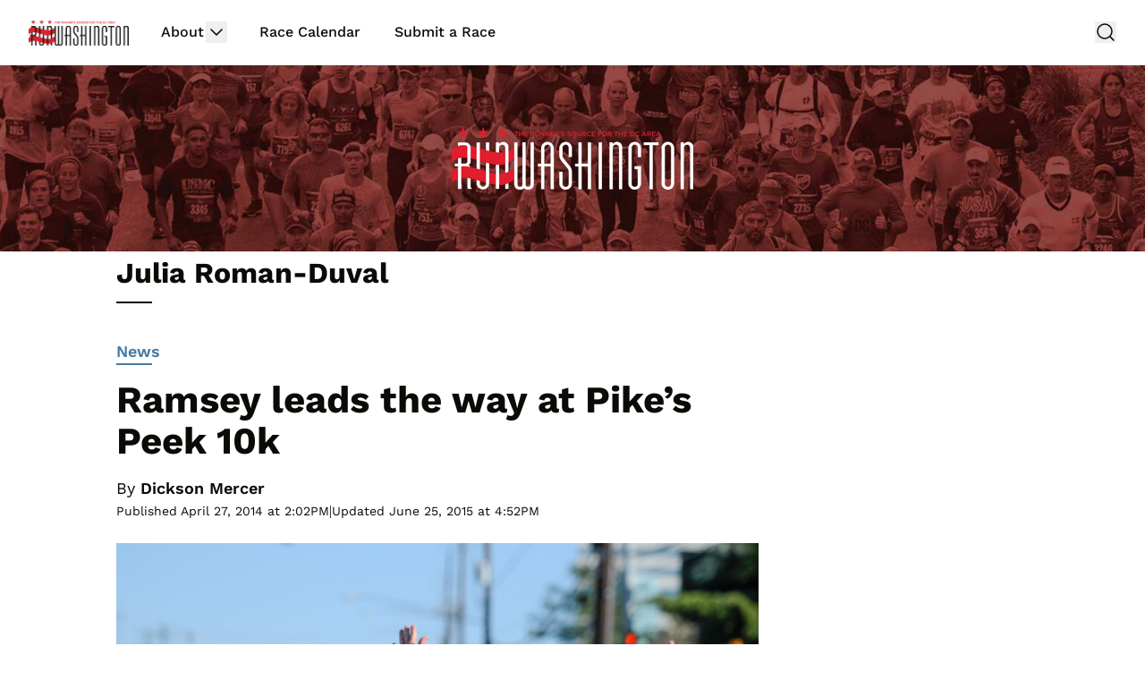

--- FILE ---
content_type: application/javascript; charset=UTF-8
request_url: https://runwashington.disqus.com/count-data.js?2=https%3A%2F%2Fwww.runwashington.com%2F2014%2F04%2F27%2Framsey-leads-way-pikes-peek-10k%2F
body_size: 313
content:
var DISQUSWIDGETS;

if (typeof DISQUSWIDGETS != 'undefined') {
    DISQUSWIDGETS.displayCount({"text":{"and":"and","comments":{"zero":"0 Comments","multiple":"{num} Comments","one":"1 Comment"}},"counts":[{"id":"https:\/\/www.runwashington.com\/2014\/04\/27\/ramsey-leads-way-pikes-peek-10k\/","comments":0}]});
}